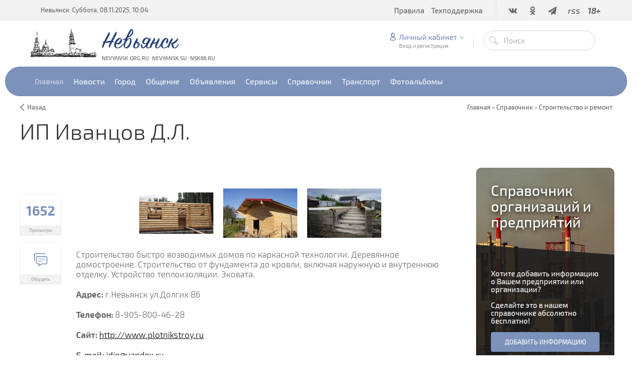

--- FILE ---
content_type: text/html; charset=UTF-8
request_url: https://www.nsk66.ru/publ/stroitelnye_i_otedlochnye_materialy_santekhnika_skobjanye_tovary/ip_ivancov_d_l/88-1-0-750
body_size: 14856
content:
<!DOCTYPE html>
<html>
 <head>

	<script type="text/javascript">new Image().src = "//counter.yadro.ru/hit;ucoznet?r"+escape(document.referrer)+(screen&&";s"+screen.width+"*"+screen.height+"*"+(screen.colorDepth||screen.pixelDepth))+";u"+escape(document.URL)+";"+Date.now();</script>
	<script type="text/javascript">new Image().src = "//counter.yadro.ru/hit;ucoz_desktop_ad?r"+escape(document.referrer)+(screen&&";s"+screen.width+"*"+screen.height+"*"+(screen.colorDepth||screen.pixelDepth))+";u"+escape(document.URL)+";"+Date.now();</script>
 <meta charset="utf-8">
 <meta http-equiv="X-UA-Compatible" content="IE=edge,chrome=1">
 <meta name="viewport" content="width=device-width, initial-scale=1">
 
 
<meta name="description" content="Городской портал Невьянска: телефонный справочник организаций и предприятий города">
<meta name="keywords" content="Невьянск, телефонный справочник, организации и предприятия Невьянска, бесплатное размещение, адреса, телефоны, схемы проезда">
 <link rel="alternate" type="application/rss+xml" title="RSS-канал" href="https://www.nsk66.ru/publ/rss/" />
 <title>ИП Иванцов Д.Л. - Строительство и ремонт  - Справочник - Невьянск</title>
 <link type="text/css" rel="StyleSheet" href="/css/my.css" /> 
 <link type="text/css" rel="StyleSheet" href="/css/template.css" />
 <link type="text/css" rel="StyleSheet" href="/css/kv.css" />
<script src="//api-maps.yandex.ru/2.0/?load=package.standard&lang=ru-RU&amp;apikey=a34abb51-1e1f-4485-a180-0a6b4dfa9ed6" type="text/javascript"></script>
 <script type="text/javascript"> 
var myMap; 
ymaps.ready(init); 
function init () { 
ymaps.geocode('Невьянский, г.Невьянск ул.Долгих 86', {results: 1}).then(function (res) { 
var firstGeoObject = res.geoObjects.get(0), 
myMap = new ymaps.Map('map', { 
center: firstGeoObject.geometry.getCoordinates(), 
zoom:18 
}); 
myMap.controls 
.add('zoomControl', {left: 5, top: 5}) 
.add('typeSelector') 
.add('mapTools', {left: 35, top: 5});
firstGeoObject.options.set('preset', 'twirl#buildingsIcon');
myMap.geoObjects.add(firstGeoObject); 
});} 
</script> 
<meta property="og:image" content="/_pu/7/s57333527.jpg" />
<meta itemprop="image" content="/_pu/7/s57333527.jpg"> 
 
	<link rel="stylesheet" href="/.s/src/base.min.css?v=051940" />
	<link rel="stylesheet" href="/.s/src/layer1.min.css?v=051940" />

	<script src="/.s/src/jquery-3.6.0.min.js"></script>
	
	<script src="/.s/src/uwnd.min.js?v=051940"></script>
	<script src="//s726.ucoz.net/cgi/uutils.fcg?a=uSD&ca=2&ug=999&isp=0&r=0.89079466180938"></script>
	<link rel="stylesheet" href="/.s/src/ulightbox/ulightbox.min.css" />
	<link rel="stylesheet" href="/.s/src/socCom.min.css" />
	<link rel="stylesheet" href="/.s/src/social.css" />
	<script src="/.s/src/ulightbox/ulightbox.min.js"></script>
	<script src="/.s/src/socCom.min.js"></script>
	<script src="//sys000.ucoz.net/cgi/uutils.fcg?a=soc_comment_get_data&site=0nevyansk"></script>
	<script>
/* --- UCOZ-JS-DATA --- */
window.uCoz = {"language":"ru","country":"US","layerType":1,"uLightboxType":1,"sign":{"7287":"Перейти на страницу с фотографией.","3125":"Закрыть","10075":"Обязательны для выбора","210178":"Замечания","7251":"Запрошенный контент не может быть загружен. Пожалуйста, попробуйте позже.","3238":"Опции","7254":"Изменить размер","7253":"Начать слайд-шоу","5255":"Помощник","7252":"Предыдущий","5458":"Следующий"},"site":{"id":"0nevyansk","domain":"nsk66.ru","host":"nevyansk.ucoz.ru"},"ssid":"713455423452623211524","module":"publ"};
/* --- UCOZ-JS-CODE --- */

		function eRateEntry(select, id, a = 65, mod = 'publ', mark = +select.value, path = '', ajax, soc) {
			if (mod == 'shop') { path = `/${ id }/edit`; ajax = 2; }
			( !!select ? confirm(select.selectedOptions[0].textContent.trim() + '?') : true )
			&& _uPostForm('', { type:'POST', url:'/' + mod + path, data:{ a, id, mark, mod, ajax, ...soc } });
		}

		function updateRateControls(id, newRate) {
			let entryItem = self['entryID' + id] || self['comEnt' + id];
			let rateWrapper = entryItem.querySelector('.u-rate-wrapper');
			if (rateWrapper && newRate) rateWrapper.innerHTML = newRate;
			if (entryItem) entryItem.querySelectorAll('.u-rate-btn').forEach(btn => btn.remove())
		}
$(function() {
		$('#fCode').on('keyup', function(event) {
			try {checkSecure(); } catch(e) {}
		});
	});
	
function loginPopupForm(params = {}) { new _uWnd('LF', ' ', -250, -100, { closeonesc:1, resize:1 }, { url:'/index/40' + (params.urlParams ? '?'+params.urlParams : '') }) }
/* --- UCOZ-JS-END --- */
</script>

	<style>.UhideBlock{display:none; }</style>
</head>
 
 <body>
 
 <!--U1AHEADER1Z--><header class="header">

 
<!-- Yandex.RTB R-A-271388-1 -->
<div id="yandex_rtb_R-A-271388-1"></div>
<script type="text/javascript">
 (function(w, n) {
 w[n] = w[n] || [];
 w[n].push(function() {
 Ya.Context.AdvManager.render({
 blockId: "R-A-271388-1",
 renderTo: "yandex_rtb_R-A-271388-1",
 async: false
 });
 });
 document.write('<sc'+'ript type="text/javascript" src="//an.yandex.ru/system/context.js"></sc'+'ript>');
 })(this, "yandexContextSyncCallbacks");
</script>
 <!-- Yandex.RTB R-A-271388-1 -->
 


 <div class="h-top clr">
 <section class="middle clr">
 <ul class="h-contacts clr">
 <li><a href="/">Невьянск: Суббота, 08.11.2025, 10:04</a></li>
</ul>
 <ul class="icon-list no-text clr">
 <li class="vk"><a href="/go?https://vk.com/nsk66_ru" target="_blank"><i class="flaticon-vk4"></i></a></li>
 <li class="od"><a href="/go?https://ok.ru/nsk66" target="_blank"><i class="flaticon-odnolassniki"></i></a></li>
 <!-- li class="fb"><a href="/go?https://www.facebook.com/groups/nevyansk/" target="_blank"><i class="flaticon-facebook43"></i></a></li -->
 <!-- class="tw"><a href="/go?https://twitter.com/nsk66_ru" target="_blank"><i class="flaticon-twitter35"></i></a></li -->
 <li class="fb"><a href="/go?https://t.me/nsk66" target="_blank"><i class="fa fa-paper-plane"></i></a></li>
 <!-- class="yt"><a href="/go?https://www.instagram.com/nsk66.ru/" target="_blank"><i class="flaticon-instagram12"></i></a></li -->
 <!-- li class="yt"><a href="#" target="_blank"><i class="flaticon-youtube28"></i></a></li -->
 <li class="od"><a href="https://www.nsk66.ru/publ/rss/" target="_blank"><i>rss</i></a></li>
 <li class=""><a href="#"><i><b>18+</b></i></a></li>
 </ul>
 <a href="javascript:void(0)" class="menu-togle" onclick="$('.h-top .uMenuV').slideToggle();" title=""><i class="flaticon-menu54"></i><span></span></a>
 <nav class="top-nav"><div id="uNMenuDiv1" class="uMenuV"><ul class="uMenuRoot">
<li><a  href="http://www.nevyansk.org.ru/forum/0-0-0-36" target="_blank"><span>Правила</span></a></li>
<li><a  href="http://www.nevyansk.org.ru/index/tehpodderzhka/0-65" target="_blank"><span>Техподдержка</span></a></li></ul></div></nav>
 </section>
 </div>
 <div class="h-mid no-basket clr" style="min-height:85px;">
 <section class="middle clr">
 <img style="float: left; margin-right: 10px; margin-top: 15px" src="/images/logotype.jpg"> <a class="logo" href="https://www.nsk66.ru/" title="Невьянск"><h2 data-letters="Невьянск">Невьянск</h2><span>nevyansk.org.ru · nevyansk.su · nsk66.ru</span></a>
 <div class="h-sua clr">
 
 <a href="#" id="fws" class="top-search-btn" title="Поиск"><i class="flaticon-searching40"></i></a>
 <div class="searchForm clr">
 <form onsubmit="this.sfSbm.disabled=true" method="get" action="/search/">
 <div class="schQuery"><input name="q" placeholder="Поиск" maxlength="30" size="20" class="queryField main" type="text" ></div>
 <div class="schBtn"><input class="searchSbmFl" name="sfSbm" value="Найти" type="submit"></div>
 </form>
 </div>
 <div id="login" class="modal l-form" style="display:none;">
 <div class="ttl icon">Авторизация</div>
 <div class="des"><a href="/index/3">Зарегистрируйтесь</a> или авторизуйтесь, для получения возможности добавления материалов.</div>
 
		<script>
		sendFrm549525 = function( form, data = {} ) {
			var o   = $('#frmLg549525')[0];
			var pos = _uGetOffset(o);
			var o2  = $('#blk549525')[0];
			document.body.insertBefore(o2, document.body.firstChild);
			$(o2).css({top:(pos['top'])+'px',left:(pos['left'])+'px',width:o.offsetWidth+'px',height:o.offsetHeight+'px',display:''}).html('<div align="left" style="padding:5px;"><div class="myWinLoad"></div></div>');
			_uPostForm(form, { type:'POST', url:'/index/sub/', data, error:function() {
				$('#blk549525').html('<div align="" style="padding:10px;"><div class="myWinLoadSF" title="Невозможно выполнить запрос, попробуйте позже"></div></div>');
				_uWnd.alert('<div class="myWinError">Невозможно выполнить запрос, попробуйте позже</div>', '', {w:250, h:90, tm:3000, pad:'15px'} );
				setTimeout("$('#blk549525').css('display', 'none');", '1500');
			}});
			return false
		}
		
		</script>

		<div id="blk549525" style="border:1px solid #CCCCCC;position:absolute;z-index:82;background:url('/.s/img/fr/g.gif');display:none;"></div>

		<form id="frmLg549525" class="login-form local-auth" action="/index/sub/" method="post" onsubmit="return sendFrm549525(this)" data-submitter="sendFrm549525">
			<div class="local-form">
 
 
 <div class="input"><i class="flaticon-user156"></i><input class="loginField" type="text" name="user" placeholder="Логин" value="" size="20" style="width:100%;" maxlength="50"/></div>
 <div class="input"><i class="flaticon-key170"></i><input class="loginField" type="password" name="password" placeholder="Пароль" size="20" style="width:100%" maxlength="15"/></div>
 <div class="param clr">
 <div class="col-2">
 <a href="/index/3">Регистрация</a><br />
 <a href="javascript:;" rel="nofollow" onclick="new _uWnd('Prm','Напоминание пароля',300,130,{ closeonesc:1 },{url:'/index/5'});return false;">Забыл пароль</a>
 </div>
 <div class="col-2">
 <input id="rementry" type="checkbox" name="rem" value="1" checked="checked"/> <label for="rementry">запомнить</label>
 
 </div>
 </div>
 <div class="send">
 <a onclick="$('div.param').toggle('normal');" type="submit"><i class="flaticon-configuration20"></i></a>
 <input class="loginButton" name="sbm" type="submit" value="Выполнить вход" />
 </div>
 
</div>
			<input type="hidden" name="a"    value="2" />
			<input type="hidden" name="ajax" value="1" />
			<input type="hidden" name="rnd"  value="525" />
			
			
		</form>
 </div>
 
 <div class="up-btn">
 
 <a class="top-icon ulightbox" href="#login" title="Форма входа"><i class="flaticon-user156"></i> Личный кабинет</a>
 <span class="des">Вход и регистрация</span>
 <div class="up-info">
 
 <a class="ulightbox" href="#login" title="Войти"><button class="enter-btn">Войти</button></a>
 <a class="reg" href="/index/3" title="Регистрация">Регистрация</a>
<a class="reg" href="javascript://" rel="nofollow" onclick="new _uWnd('Prm','Напоминание пароля',300,130,{autosize:1,closeonesc:1},{url:'/index/5'});return false;" tabindex="12"/>Забыл пароль</a>
 
 </div>
 </div>
 
 </div>
 </section>
 </div>
 <div class="h-btm boxed clr">
 <section class="middle clr">
 <nav class="greed-nav portal">
 <div class="greed"><i class="flaticon-menu54"></i></div>
<div id="uNMenuDiv2" class="uMenuV"><ul class="uMenuRoot">
<li><a  href="http://www.nsk66.ru/" ><span>Главная</span></a></li>
<li class="uWithSubmenu"><span >Новости</span><ul>
<li><a  href="http://www.nsk66.ru/news/" ><span>Городские новости</span></a></li>
<li><a  href="http://www.nsk66.ru/index/mirovye_novosti/0-49" ><span>Мировые новости</span></a></li>
<li><a  href="http://www.nsk66.ru/index/oblastnye_novosti/0-47" ><span>Областные новости</span></a></li>
<li><a  href="http://www.nsk66.ru/index/rossijskie_novosti/0-48" ><span>Российские новости</span></a></li>
<li><a  href="http://www.nsk66.ru/index/televidenie_nevyanska/0-67" ><span>Телевидение Невьянска</span></a></li></ul></li>
<li class="uWithSubmenu"><span >Город</span><ul>
<li><a  href="http://www.nevyansk.org.ru/index/webcams/0-92" ><span>Веб-камеры</span></a></li>
<li><a  href="http://www.nevyansk.org.ru/index/istorija_goroda/0-55" ><span>История города</span></a></li>
<li><a  href="http://www.nevyansk.org.ru/index/interaktivnaja_karta_nevjanska/0-61" ><span>Карта города</span></a></li>
<li><a  href="http://www.nevyansk.org.ru/index/nevjanskij_muzej/0-58" ><span>Невьянский музей</span></a></li>
<li><a  href="http://www.nevyansk.org.ru/index/nevjanskie_familii/0-59" ><span>Невьянские фамилии</span></a></li>
<li><a  href="http://www.nevyansk.org.ru/index/informacija_o_gorode/0-53" ><span>О Невьянске</span></a></li>
<li><a  href="http://www.nevyansk.org.ru/index/osnovatel_i_stroitel_nevjanskogo_zavoda/0-57" ><span>Основатели Невьянского завода</span></a></li>
<li><a  href="http://www.nevyansk.org.ru/index/pervye_zhiteli_nevjanska/0-56" ><span>Первые жители Невьянска</span></a></li></ul></li>
<li class="uWithSubmenu"><span >Общение</span><ul>
<li><a  href="http://www.love.nevyansk.org.ru/" ><span>Знакомства</span></a></li>
<li><a  href="http://www.nevyansk.org.ru/index/oprosy/0-52" ><span>Опросы</span></a></li>
<li><a  href="http://www.nevyansk.org.ru/forum/" ><span>Форум</span></a></li></ul></li>
<li class="uWithSubmenu"><span >Объявления</span><ul>
<li><a  href="http://www.nevyansk.org.ru/board/0-0-0-0-1" target="_blank"><span>► Добавить объявление</span></a></li>
<li><a  href="http://www.nevyansk.org.ru/board/" ><span>Все объявления</span></a></li>
<li><a  href="http://www.nevyansk.org.ru/board/avtomobili/1" ><span>Авто, Мото, Вело...</span></a></li>
<li><span >Бытовая техника, компьютеры, телекоммуникации</span></li>
<li><a  href="http://www.nevyansk.org.ru/board/bytovye_tovary/18" ><span>Бытовые товары</span></a></li>
<li><a  href="http://www.nevyansk.org.ru/board/prodazha_nedvizhimosti/199" ><span>Недвижимость: продажа / покупка / аренда</span></a></li>
<li><a  href="http://www.nevyansk.org.ru/board/produkty_pitanija/77" ><span>Продукты питания</span></a></li>
<li><a  href="http://www.nevyansk.org.ru/board/biznes_sotrudnichestvo/11" ><span>Работа</span></a></li>
<li><a  href="http://www.nevyansk.org.ru/board/sad_ogorod_podsobnoe_khozjajstvo/186" ><span>Сад, огород, подсобное хозяйство</span></a></li>
<li><a  href="http://www.nevyansk.org.ru/board/stroitelstvo/134" ><span>Строительство и ремонт</span></a></li>
<li><a  href="http://www.nevyansk.org.ru/board/uslugi_v_raznykh_sferakh/142" ><span>Услуги в разных сферах</span></a></li>
<li><a  href="http://www.nevyansk.org.ru/board/raznoe/164" ><span>Разное</span></a></li></ul></li>
<li class="uWithSubmenu"><span >Сервисы</span><ul>
<li><a  href="http://www.nevyansk.org.ru/index/goroskopy/0-51" ><span>Гороскоп</span></a></li>
<li><a  href="http://www.nevyansk.org.ru/load/" ><span>Каталог файлов</span></a></li>
<li><a  href="http://www.nevyansk.org.ru/index/realty/0-85" ><span>Недвижимость</span></a></li>
<li><a  href="http://www.nevyansk.org.ru/index/prognoz_pogody/0-50" ><span>Прогноз погоды</span></a></li>
<li><a  href="http://www.nevyansk.org.ru/index/programma_tv/0-66" ><span>Программа ТВ</span></a></li></ul></li>
<li class="uWithSubmenu"><a class=" uMenuItemA" href="http://www.nevyansk.org.ru/publ/" ><span>Справочник</span></a><ul>
<li><a  href="http://www.nevyansk.org.ru/publ/0-0-0-0-1" target="_blank"><span>► Добавить информацию</span></a></li>
<li><a class=" uMenuItemA" href="http://www.nevyansk.org.ru/publ/" ><span>Весь справочник</span></a></li></ul></li>
<li class="uWithSubmenu"><span >Транспорт</span><ul>
<li><a  href="http://www.nevyansk.org.ru/index/raspisanie_dvizhenija_avtobusov_marshrutnykh_taksi/0-63" ><span>Автобусы, маршрутки</span></a></li>
<li><a  href="http://www.nevyansk.org.ru/index/raspisanie_dvizhenija_passazhirskikh_i_prigorodnykh_poezdov/0-62" ><span>Железнодорожный</span></a></li>
<li><a  href="http://www.nevyansk.org.ru/publ/avtotransport/taksi/97" ><span>Такси</span></a></li></ul></li>
<li class="uWithSubmenu"><span >Фотоальбомы</span><ul>
<li><a  href="http://www.nevyansk.org.ru/photo/0-0-0-1-0" target="_blank"><span>► Добавить фотографию</span></a></li>
<li><a  href="http://www.nevyansk.org.ru/photo/" ><span>Все фотоальбомы</span></a></li>
<li><a  href="http://www.nevyansk.org.ru/index/panoramy_nevjanska/0-82" ><span>Панорамы Невьянска 360°</span></a></li>
<li><a  href="http://www.nevyansk.org.ru/photo/21" ><span>Ретро-фото Невьянска</span></a></li>
<li><a  href="http://www.nevyansk.org.ru/photo/14" ><span>Улицы Невьянска</span></a></li>
<li><a  href="http://www.nevyansk.org.ru/photo/4" ><span>Фотографии Невьянска</span></a></li>
<li><a  href="http://www.nevyansk.org.ru/index/0-33" ><span>Фотоэкскурсия на НМЗ</span></a></li></ul></li></ul></div>
 <ul class="hidden-links hidden"></ul>
 </nav>
 </section>
 </div>
 </header>
 
 
 <div class="path middle clr">
 <a href="javascript:history.go(-1)" class="go-back" rel="nofollow">Назад</a>
 <span itemscope itemtype="https://data-vocabulary.org/Breadcrumb"><a href="https://www.nsk66.ru/" itemprop="url"><span itemprop="title">Главная</span></a></span>
  &raquo; <span itemscope itemtype="https://data-vocabulary.org/Breadcrumb"><a href="/publ/" itemprop="url"><span itemprop="title">Справочник</span></a></span>
 
 
  &raquo; <span itemscope itemtype="https://data-vocabulary.org/Breadcrumb"><a href="/publ/stroitelnye_i_otedlochnye_materialy_santekhnika_skobjanye_tovary/88" itemprop="url"><span itemprop="title">Строительство и ремонт</span></a></span>
 
 
 
 </div>
 
 
 <div id="full-search">
 <div id="search-container">
 <div class="searchForm"><form onsubmit="this.sfSbm.disabled=true" method="get" action="/search/"><input name="q" placeholder="Поиск" maxlength="30" size="20" class="queryField main" type="text" ><input class="searchSbmFl" name="sfSbm" value="Найти" type="submit"></form></div>
 </div>
 <i id="fws-close" class="flaticon-cross100"></i>
 </div>
 <!--/U1AHEADER1Z-->

 <section class="middle clr">
 
 
 <h1 class="eTitle top-name">ИП Иванцов Д.Л.</h1>
 <div class="related-img"><img src="/_pu/7/s57333527.jpg"/></div>
 
 <!-- <middle> -->
 <section class="content">
<!-- Yandex.RTB R-A-271388-2 -->
<div id="yandex_rtb_R-A-271388-2" style="margin-bottom: 10px;"></div>
<script type="text/javascript">
    (function(w, d, n, s, t) {
        w[n] = w[n] || [];
        w[n].push(function() {
            Ya.Context.AdvManager.render({
                blockId: "R-A-271388-2",
                renderTo: "yandex_rtb_R-A-271388-2",
                async: true
            });
        });
        t = d.getElementsByTagName("script")[0];
        s = d.createElement("script");
        s.type = "text/javascript";
        s.src = "//an.yandex.ru/system/context.js";
        s.async = true;
        t.parentNode.insertBefore(s, t);
    })(this, this.document, "yandexContextAsyncCallbacks");
</script>
<!-- Yandex.RTB R-A-271388-2 -->
 <br><br>
 <!-- <body> -->

 <div class="row1 clr">
 <div class="col-l-114">
 <ul class="be-info be-lview" style="margin-top:5px;">
 
 <li class="bview"><i class="flaticon-visible11"></i> <span class="cou">1652</span> <span class="des">Просмотра</span></li>
 <a href="#comments"><li class="bview bcom"><i class="flaticon-chat73"></i> <span class="cou"><i class="flaticon-chat73" style="font-weight: 300;"></i></span> <span class="des">Обсудить</span></li></a>
 </ul>
 </div>
 <div class="col-r-114 eMessage" style="margin-bottom: 60px;margin-top:-10px;">
 <div align="center" id="images750">

		<script>
		//['original_img_url','org_width','org_height','resized_img_url','res_width','res_height','title','alt']
		var allEntImgs750=[['/_pu/7/57333527.jpg',1500,843,'/_pu/7/s57333527.jpg',150,84,'',''],['/_pu/7/50244154.jpg',1500,1000,'/_pu/7/s50244154.jpg',150,100,'',''],['/_pu/7/20364591.jpg',1500,1000,'/_pu/7/s20364591.jpg',150,100,'',''],];
		</script> 

 <script type="text/javascript"> 
 var html=''; 
 for(i in allEntImgs750) { 
 var aImg=allEntImgs750[i]; 
 html+=(aImg[3] && aImg[3].length>0 ? '<a href="'+aImg[0]+'" class="ulightbox" style="margin: 10px 10px 10px 10px" data-fancybox-group="ultbx" target="_blank" title="Нажмите, для просмотра в полном размере..."><img src="'+aImg[3]+'" border="0" hspace="2" /></a>' : '<img src="'+aImg[0]+'" border="0" />'); 
 } 
 document.getElementById('images750').innerHTML=html; 
 
 </script> 
</div><br>
<div id="nativeroll_video_cont" style="display:none;"></div>Строительство быстро возводимых домов по каркасной технологии. Деревянное домостроение. Строительство от фундамента до кровли, включая наружную и внутреннюю отделку. Устройство теплоизоляции. Эковата.
		<script>
			var container = document.getElementById('nativeroll_video_cont');

			if (container) {
				var parent = container.parentElement;

				if (parent) {
					const wrapper = document.createElement('div');
					wrapper.classList.add('js-teasers-wrapper');

					parent.insertBefore(wrapper, container.nextSibling);
				}
			}
		</script>
	<br><br>
 <b>Адрес:</b> г.Невьянск ул.Долгих 86<br><br>
<b>Телефон: </b>8-905-800-46-28<br><br>
<b>Сайт: </b> <a rel="nofollow" href="javascript://" onclick="window.open('http://www.plotnikstroy.ru');return false;" title="Сайт ИП Иванцов Д.Л.">http://www.plotnikstroy.ru</a><br><br>
<b>E-mail: </b><a href="mailto:idin@yandex.ru" target="_blank">idin@yandex.ru</a><br><br>
<center><b>Карта:</b><br><br>
<div id="map" style="width:100%; height:300px"></div><br><br>
<div style="font-size:11px;"></div></center>
 
 
 
 <div style="text-align:center;margin-bottom:20px;margin-top:20px;"><a href="/publ/stroitelnye_i_otedlochnye_materialy_santekhnika_skobjanye_tovary/88" style="text-decoration:none;"><b> « Вернуться назад</b></a></div>
 </div>
 </div>
 
  
 
 
 
 <a name="comments"></a>
 <div class="com-block">
 
 <div style="color: #999;text-align: center;padding-bottom: 40px;font-weight: 300;">Никто не решился оставить свой комментарий.<br>Будьте первым, поделитесь мнением с остальными.</div>
 
 <script>
				function spages(p, link) {
					!!link && location.assign(atob(link));
				}
			</script>
			<div id="comments"></div>
			<div id="newEntryT"></div>
			<div id="allEntries"></div>
			<div id="newEntryB"></div>
			<script>
				(function() {
					'use strict';
					var commentID = ( /comEnt(\d+)/.exec(location.hash) || {} )[1];
					if (!commentID) {
						return window.console && console.info && console.info('comments, goto page', 'no comment id');
					}
					var selector = '#comEnt' + commentID;
					var target = $(selector);
					if (target.length) {
						$('html, body').animate({
							scrollTop: ( target.eq(0).offset() || { top: 0 } ).top
						}, 'fast');
						return window.console && console.info && console.info('comments, goto page', 'found element', selector);
					}
					$.get('/index/802', {
						id: commentID
					}).then(function(response) {
						if (!response.page) {
							return window.console && console.warn && console.warn('comments, goto page', 'no page within response', response);
						}
						spages(response.page);
						setTimeout(function() {
							target = $(selector);
							if (!target.length) {
								return window.console && console.warn && console.warn('comments, goto page', 'comment element not found', selector);
							}
							$('html, body').animate({
								scrollTop: ( target.eq(0).offset() || { top: 0 } ).top
							}, 'fast');
							return window.console && console.info && console.info('comments, goto page', 'scrolling to', selector);
						}, 500);
					}, function(response) {
						return window.console && console.error && console.error('comments, goto page', response.responseJSON);
					});
				})();
			</script>
		
 
 
 </div>
 
 
 <form name="socail_details" id="socail_details" onsubmit="return false;">
						   <input type="hidden" name="social" value="">
						   <input type="hidden" name="data" value="">
						   <input type="hidden" name="id" value="750">
						   <input type="hidden" name="ssid" value="713455423452623211524">
					   </form><div id="postFormContent" class="">
		<form method="post" name="addform" id="acform" action="/index/" onsubmit="return addcom(this)" class="publ-com-add" data-submitter="addcom"><script>
		function _dS(a){var b=a.split(''),c=b.pop();return b.map(function(d){var e=d.charCodeAt(0)-c;return String.fromCharCode(32>e?127-(32-e):e)}).join('')}
		var _y8M = _dS('Erwy~})}#ynF+qrmmnw+)wjvnF+|x|+) ju~nF+=@=B?B;B@+)8G9');
		function addcom( form, data = {} ) {
			if (document.getElementById('addcBut')) {
				document.getElementById('addcBut').disabled = true;
			} else {
				try { document.addform.submit.disabled = true; } catch(e) {}
			}

			if (document.getElementById('eMessage')) {
				document.getElementById('eMessage').innerHTML = '<span style="color:#999"><img src="/.s/img/ma/m/i2.gif" border="0" align="absmiddle" width="13" height="13"> Идёт передача данных...</span>';
			}

			_uPostForm(form, { type:'POST', url:'/index/', data })
			return false
		}
document.write(_y8M);</script>
				<div class="mc-widget">
					<script>
						var socRedirect = location.protocol + '//' + ('www.nsk66.ru' || location.hostname) + location.pathname + location.search + (location.hash && location.hash != '#' ? '#reloadPage,' + location.hash.substr(1) : '#reloadPage,gotoAddCommentForm' );
						socRedirect = encodeURIComponent(socRedirect);

						try{var providers = {
		// social comments:
		local     : { name:"Local auth", handler:loginPopupForm, enabled:1 },
		vkontakte : { name:"Вконтакте",  url: "//sys000.ucoz.net/cgi/uutils.fcg?a=soc_comment_auth_vk&ref="+socRedirect, enabled:1 },
		facebook  : { name:"Facebook",   url: "//sys000.ucoz.net/cgi/uutils.fcg?a=soc_comment_auth_fb&ref="+socRedirect, enabled:1 },
		twitter   : { name:"Twitter",    url: "//sys000.ucoz.net/cgi/uutils.fcg?a=soc_comment_auth_tw&ref="+socRedirect, enabled:1 },
		google    : { name:"Google",     handler:googleAuthHandler, url: "//sys000.ucoz.net/cgi/uutils.fcg?a=soc_comment_auth_gp&ref="+socRedirect, enabled:1 },
		yandex    : { name:'Yandex',     url: '/yandex?ref=' + socRedirect, enabled: false },};} catch (e) {}

						function socialRepost(entry_link, message) {
							console.log('Check witch Social network is connected.');

							var soc_type = jQuery("form#acform input[name='soc_type']").val();
							switch (parseInt(soc_type)) {
							case 101:
								console.log('101');
								var newWin = window.open('https://vk.com/share.php?url='+entry_link+'&description='+message+'&noparse=1','window','width=640,height=500,scrollbars=yes,status=yes');
							  break;
							case 102:
								console.log('102');
								var newWin = window.open('https://www.facebook.com/sharer/sharer.php?u='+entry_link+'&description='+encodeURIComponent(message),'window','width=640,height=500,scrollbars=yes,status=yes');
							  break;
							case 103:
								console.log('103');

							  break;
							case 104:
								console.log('104');

							  break;
							case 105:
								console.log('105');

							  break;
							case 106:
								console.log('106');

							  break;
							case 107:
								console.log('107');
								var newWin = window.open('https://twitter.com/intent/tweet?source=webclient&url='+entry_link+'&text='+encodeURIComponent(message)+'&callback=?','window','width=640,height=500,scrollbars=yes,status=yes');
							  break;
							case 108:
								console.log('108');

							  break;
							case 109:
								console.log('109');
								var newWin = window.open('https://plusone.google.com/_/+1/confirm?hl=en&url='+entry_link,'window','width=600,height=610,scrollbars=yes,status=yes');
							  break;
							}
						}

						function updateSocialDetails(type) {
							console.log('updateSocialDetails');
							jQuery.getScript('//sys000.ucoz.net/cgi/uutils.fcg?a=soc_comment_get_data&site=0nevyansk&type='+type, function() {
								jQuery("form#socail_details input[name='social']").val(type);
								jQuery("form#socail_details input[name=data]").val(data[type]);
								jQuery("form#acform input[name=data]").val(data[type]);
								_uPostForm('socail_details',{type:'POST',url:'/index/778', data:{'m':'3', 'vi_commID': '', 'catPath': ''}});
							});
						}

						function logoutSocial() {
							console.log('delete cookie');
							delete_msg_cookie();
							jQuery.getScript('//sys000.ucoz.net/cgi/uutils.fcg?a=soc_comment_clear_data&site=0nevyansk', function(){window.location.reload();});
						}

						function utf8_to_b64( str) {
							return window.btoa(encodeURIComponent( escape( str )));
						}

						function b64_to_utf8( str) {
							return unescape(decodeURIComponent(window.atob( str )));
						}

						function getCookie(c_name) {
							var c_value = " " + document.cookie;
							var c_start = c_value.indexOf(" " + c_name + "=");
							if (c_start == -1) {
								c_value = null;
							} else {
								c_start = c_value.indexOf("=", c_start) + 1;
								var c_end = c_value.indexOf(";", c_start);
								if (c_end == -1) {
									c_end = c_value.length;
								}
								c_value = unescape(c_value.substring(c_start,c_end));
							}
							return c_value;
						}

						var delete_msg_cookie = function() {
							console.log('delete_msg_cookie');
							document.cookie = 'msg=;expires=Thu, 01 Jan 1970 00:00:01 GMT;';
						};

						function preSaveMessage() {
							var msg = jQuery("form#acform textarea").val();
							if (msg.length > 0) {
								document.cookie = "msg="+utf8_to_b64(msg)+";"; //path="+window.location.href+";
							}
						}

						function googleAuthHandler(social) {
							if (!social) return
							if (!social.enabled || !social.handler) return

							social.window = window.open(social.url, '_blank', 'width=600,height=610');
							social.intervalId = setInterval(function(social) {
								if (social.window.closed) {
									clearInterval(social.intervalId)
									self.location.reload()
								}
							}, 1000, social)
						}

						

						(function(jq) {
							jq(document).ready(function() {
								
																
								jQuery(".uf-tooltip a.uf-tt-exit").attr('href','/index/10');
								console.log('ready - update details');
								console.log('scurrent', window.scurrent);
								if (typeof(window.scurrent) != 'undefined' && scurrent > 0 && data[scurrent]) {
									jQuery("#postFormContent").html('<div style="width:100%;text-align:center;padding-top:50px;"><img alt="" src="/.s/img/ma/m/i3.gif" border="0" width="220" height="19" /></div>');

									jQuery("form#socail_details input[name=social]").val(scurrent);
									jQuery("form#socail_details input[name=data]").val(data[scurrent]);
									updateSocialDetails(scurrent);
								}
								jQuery('a#js-ucf-start').on('click', function(event) {
									event.preventDefault();
									if (scurrent == 0) {
										window.open("//sys000.ucoz.net/cgi/uutils.fcg?a=soc_comment_auth",'SocialLoginWnd','width=500,height=350,resizable=yes,titlebar=yes');
									}
								});

								jQuery('#acform a.login-with').on('click', function(event) {
									event.preventDefault();
									let social = providers[ this.dataset.social ];

									if (typeof(social) != 'undefined' && social.enabled == 1) {
										if (social.handler) {
											social.handler(social);
										} else {
											// unetLoginWnd
											let newWin = window.open(social.url, "_blank", 'width=600,height=610,scrollbars=yes,status=yes');
										}
									}
								});
							});
						})(jQuery);
					</script>
				</div>

<div class="uForm uComForm">
	
	<div class="uauth-small-links uauth-links-set">Войдите: <a href="javascript:;" onclick=" " data-social="local" class="login-with local" title="Вход" rel="nofollow"><i></i></a><a href="javascript:;" onclick=" " data-social="vkontakte" class="login-with vkontakte" title="Войти через ВКонтакте" rel="nofollow"><i></i></a><a href="javascript:;" onclick=" " data-social="google" class="login-with google" title="Войти через Google" rel="nofollow"><i></i></a><a href="javascript:;" onclick=" " data-social="facebook" class="login-with facebook" title="Войти через Facebook" rel="nofollow"><i></i></a></div>
	<div class="uComForm-inner">
		<span class="ucf-avatar"><img src="/.s/img/icon/social/noavatar.png" alt="avatar" /></span>
		<div class="ucf-content ucf-start-content">
			<ul class="uf-form ucf-form">
				<li><textarea class="uf-txt-input commFl js-start-txt" placeholder="Оставьте ваш комментарий..."></textarea>
				<li><button class="uf-btn" onclick="preSaveMessage(); window.open('/index/800?ref='+window.location.href, 'SocialLoginWnd', 'width=500,height=410,resizable=yes,titlebar=yes');">Отправить</button>
			</ul>
		</div>
	</div>
	
</div><input type="hidden" name="ssid" value="713455423452623211524" />
				<input type="hidden" name="a"  value="36" />
				<input type="hidden" name="m"  value="3" />
				<input type="hidden" name="id" value="750" />
				
				<input type="hidden" name="soc_type" id="csoc_type" />
				<input type="hidden" name="data" id="cdata" />
			</form>
		</div>
 
 
 <!-- </body> -->
 </section>
 
 <aside class="sidebar">
 <!-- <block0> -->
 <section class="sidebox">
 <div class="market-place">
 <div class="tite-cont">
 <p>Справочник организаций и предприятий</p>
 </div>
 <div class="text-cont">
 <p>Хотите добавить информацию о Вашем предприятии или организации?<br><br> Сделайте это в нашем справочнике абсолютно бесплатно!</p>
 <a href="#login" class="ulightbox" title="Войти или зарегистрироваться"><button>Добавить информацию</button></a>
 </div>
 </div>
 </section> 
 
<!-- <block1> -->
<section class="sidebox">
 <div class="pttl"><!-- <bt> --><span><a href="http://www.nevyansk.org.ru/index/prognoz_pogody/0-50">Погода</a></span><!-- </bt> --></div>
 <div class="sidebox-bd clr"><!-- <bc> --><script src="/rssi/13"></script><!-- </bc> --></div>
 <!-- Yandex.RTB R-A-271388-3 -->
<div id="yandex_rtb_R-A-271388-3" style="margin-bottom: 10px;"></div>
<script type="text/javascript">
    (function(w, d, n, s, t) {
        w[n] = w[n] || [];
        w[n].push(function() {
            Ya.Context.AdvManager.render({
                blockId: "R-A-271388-3",
                renderTo: "yandex_rtb_R-A-271388-3",
                async: true
            });
        });
        t = d.getElementsByTagName("script")[0];
        s = d.createElement("script");
        s.type = "text/javascript";
        s.src = "//an.yandex.ru/system/context.js";
        s.async = true;
        t.parentNode.insertBefore(s, t);
    })(this, this.document, "yandexContextAsyncCallbacks");
</script>
 <!-- Yandex.RTB R-A-271388-3 -->
 </section>
<!-- </block1> -->

<!-- <block2> -->
<section class="sidebox">
 <div class="pttl"><!-- <bt> --><span><a href="http://www.nsk66.ru/go?http://www.love.nsk66.ru/" target="_blank">Знакомства</a></span><!-- </bt> --></div>
 <div class="sidebox-bd clr"><!-- <bc> --> <script src="https://partner.loveplanet.ru/ep/?rss-sex2=on&elm_out_rows=1&rss-age1=18&rss-foto=on&rss-country=3159&rss-sex=on&rss-age2=99&elm_out_cols=4&elm_det_out=3&rss-region=5080&aa=new&type_out=2&domain_id=4269451342&affiliate_id=110976"></script>
<script>
function lp_out_data(){
 document.write('<table class="lp_table">');

 var i=0;
 var elements=LP_DATA.length;

 for( var row=0;row<LP_ROWS_REG;row++){
 if(i>=elements) break;

 document.write('<tr class="lp_tr">');
 
 for(col=0;col<LP_COLS_REG;col++){
 if(i>=elements) break;

 document.write('<td class="lp_td">');
 
 document.write('<center><a href="'+lp_get_data(i,'LINK')+'" target="_blank" class="lp_a"><img width="60px" src="'+lp_get_data(i,'FOTO')+'" border="0" class="lp_img"></a></center>');

 if(LP_DET_OUT==1){
 document.write('<font class="lp_font" color="'+LP_TXT_COLOR+'">');
 document.write('<br><a href="'+lp_get_data(i,'LINK')+'" target="_blank" class="lp_a"><b>'+lp_get_data(i,'NAME')+'</b></a>')
 document.write(', <a href="'+lp_get_data(i,'LINK')+'" target="_blank" class="lp_a">'+lp_get_data(i,'AGE')+'</a>');
 document.write('<br><a href="'+lp_get_data(i,'LINK')+'" target="_blank" class="lp_a">'+lp_get_data(i,'CITY')+'</a>');
 document.write('</font>');
 }

 if(LP_DET_OUT==2){
 document.write('<font class="lp_font" color="'+LP_TXT_COLOR+'">');
 document.write('<br><a href="'+lp_get_data(i,'LINK')+'" target="_blank" class="lp_a"><b>'+lp_get_data(i,'NAME')+'</b></a>');
 document.write('</font>');
 }

 if(LP_DET_OUT==3){
 document.write('<font class="lp_font" color="'+LP_TXT_COLOR+'">');
 document.write('<center><a href="'+lp_get_data(i,'LINK')+'" target="_blank" style="text-align:center; text-decoration:none;" class="lp_a">'+lp_get_data(i,'NAME')+'</a>,</center>')
 document.write('<center><a href="'+lp_get_data(i,'LINK')+'" target="_blank" style="text-align:center; text-decoration:none;" class="lp_a">лет: '+lp_get_data(i,'AGE')+'</a></center>');
 document.write('</font>');
 }

 i++;

 document.write('</td>');
 }
 document.write('</tr>'); 
 } 

 document.write('</table>');
}

function lp_get_data(i,name){
 for( ii=0;ii<LP_DATA[i].length;ii+=2 ){
 if(LP_DATA[i][ii] == name){
 return LP_DATA[i][ii+1];
 }
 }
 
 return '';
}

lp_out_data();
</script><!-- </bc> --></div>
</section>
<!-- </block2> -->
 
 </aside>
 <!-- </middle> --> 
 
 </section>
<!-- Yandex.RTB R-A-271388-11 -->
<div id="yandex_rtb_R-A-271388-11"></div>
<script type="text/javascript">
    (function(w, d, n, s, t) {
        w[n] = w[n] || [];
        w[n].push(function() {
            Ya.Context.AdvManager.render({
                blockId: "R-A-271388-11",
                renderTo: "yandex_rtb_R-A-271388-11",
                async: true
            });
        });
        t = d.getElementsByTagName("script")[0];
        s = d.createElement("script");
        s.type = "text/javascript";
        s.src = "//an.yandex.ru/system/context.js";
        s.async = true;
        t.parentNode.insertBefore(s, t);
    })(this, this.document, "yandexContextAsyncCallbacks");
</script>
<!-- Yandex.RTB R-A-271388-11 -->
 
 <!--U1BFOOTER1Z--><footer class="footer fb nw clr">
 <section class="middle blocks clr">
 <div class="row2 clr">
 <div class="col-4 clr">
 <a class="logo" href="https://www.nsk66.ru/"><h2 data-letters="Невьянск">Невьянск.Почта</h2></a>
 <div style="text-align:center;padding-bottom:10px;margin-left:5px;">
<form method="post" action="https://passport.yandex.ru/for/nsk66.ru?mode=auth" target="_blank" align="left"> 
<input type="text" name="login" value="Логин" maxlength="32" size="5" onfocus="if( this.value == 'логин' )this.value = ''" tabindex="1" style="width: 100px;" placeholder="Логин"> 
<font style="font-size:16px;margin-right: 0px;">&nbsp;&nbsp;@&nbsp;&nbsp;NSK66.RU</font> 
<input type="hidden" name="retpath" value="//mail.yandex.ru/for/nsk66.ru"> 
<input type="password" name="passwd" value="Пароль" maxlength="32" size="4" onfocus="if( this.value == 'пароль' )this.value = ''" tabindex="2" style="margin-right: 20px;width: 100px;" placeholder="Пароль"> 
<input type="submit" name="In" value="Войти" tabindex="3">
<!-- label for="a"><input type="checkbox" name="twoweeks" id="a" value="yes" tabindex="4"/>Запомнить</label><br -->
<div style="font-size:11px;margin-left: 0px;">
<!-- <a href="/index/pochta_nevyansk_org_ru/0-83" target=_blank tabindex="5">Регистрация</a> | -->
<a href="/go?https://passport.yandex.ru/for/nsk66.ru/?mode=restore" target=_blank tabindex="6">Забыл пароль</a></div>
 </form><!-- <bc> -->
 </div> </div>
 
 
 <div class="col-4 clr">
<h3>Партнеры</h3>
<div style="text-align:center;padding-bottom:3px;font-size:11px;">
<!-- a href="/go?http://laya.e-tagil.ru" target="_blank"><img src="/button.png" border=0 width="88" height="31" alt="Горноуральский посёлок"></a --> 
<!-- a href="/go?http://www.oktabr.ru/" target="_blank"><img border="0" src="/oktybr.png" width="88" height="31" alt="Магазин 'Октябрьский'"></a --> 
<a href="/go?http://венск.рф/" target="_blank"><img title="Верх-Нейвинский в сети" width="88" height="31" src="/knopka.jpg" border="0" alt="Верх-Нейвинский в сети"></a> <br>
<!-- a href="/go?http://tksmi.ru/" target="_blank"><img title="Твой континент" width="128" height="50" src="/logo_tk_bez_tel-1.jpg" border="0" alt="Твой континент"></a --> 

 <br>

<!-- a href="/go?http://debaltsevo.pp.net.ua/" target="_blank"class="noun">"Дебальцево-online"</a --> |
<a href="/go?http://www.zvezda.nevyansk.org.ru/" target="_blank" class="noun">"Звезда"</a> |
<a href="/go?http://julianepokrytaya.ru/" target="_blank" class="noun">Ю.Непокрытая</a> |
<!-- a href="/go?http://www.kalata.ru/" target="_blank" class="noun">Кировград</a --> |
<a href="/go?http://vashkuznec.moy.su/" target="_blank" class="noun">А.Васильев</a> |

</div></div>

 <div class="col-4 clr">
 <h3>Статистика</h3>
<!-- Statistic -->
 <div style="text-align:center;">

 


<!-- Yandex.Metrika informer -->
<a href="https://metrika.yandex.ru/stat/?id=250523&amp;from=informer"
target="_blank" rel="nofollow"><img src="https://informer.yandex.ru/informer/250523/3_0_FFFFFFFF_EFEFEFFF_0_pageviews"
style="width:88px; height:31px; border:0;" alt="Яндекс.Метрика" title="Яндекс.Метрика: данные за сегодня (просмотры, визиты и уникальные посетители)" /></a>
<!-- /Yandex.Metrika informer -->

<!-- Yandex.Metrika counter -->
<script type="text/javascript" >
 (function(m,e,t,r,i,k,a){m[i]=m[i]||function(){(m[i].a=m[i].a||[]).push(arguments)};
 m[i].l=1*new Date();k=e.createElement(t),a=e.getElementsByTagName(t)[0],k.async=1,k.src=r,a.parentNode.insertBefore(k,a)})
 (window, document, "script", "https://mc.yandex.ru/metrika/tag.js", "ym");

 ym(250523, "init", {
 clickmap:true,
 trackLinks:true,
 accurateTrackBounce:true
 });
</script>
<noscript><div><img src="https://mc.yandex.ru/watch/250523" style="position:absolute; left:-9999px;" alt="" /></div></noscript>
<!-- /Yandex.Metrika counter -->
<br>
 <!-- /Uralweb counter -->
<script type="text/javascript">
 document.write('<span id="uralweb-hc">'+'</'+'span>');
 (function() {
 var hc = document.createElement('script'); hc.type = 'text/javascript'; hc.async = true;
 hc.src = 'https://j.uralweb.ru/js/nevyansk.org.ru';
 var s = document.getElementsByTagName('script')[0]; s.parentNode.insertBefore(hc, s);
 })();
</script>
 <!-- /Uralweb counter -->

<!-- Rating Mail.ru counter -->
<script type="text/javascript">
var _tmr = window._tmr || (window._tmr = []);
_tmr.push({id: "1037780", type: "pageView", start: (new Date()).getTime()});
(function (d, w, id) {
 if (d.getElementById(id)) return;
 var ts = d.createElement("script"); ts.type = "text/javascript"; ts.async = true; ts.id = id;
 ts.src = "https://top-fwz1.mail.ru/js/code.js";
 var f = function () {var s = d.getElementsByTagName("script")[0]; s.parentNode.insertBefore(ts, s);};
 if (w.opera == "[object Opera]") { d.addEventListener("DOMContentLoaded", f, false); } else { f(); }
})(document, window, "topmailru-code");
</script><noscript><div>
<img src="https://top-fwz1.mail.ru/counter?id=1037780;js=na" style="border:0;position:absolute;left:-9999px;" alt="Top.Mail.Ru" />
</div></noscript>
<!-- //Rating Mail.ru counter -->
 
<!-- Rating Mail.ru logo -->
<a href="https://top.mail.ru/jump?from=1037780">
<img src="https://top-fwz1.mail.ru/counter?id=1037780;t=502;l=1" style="border:0;" height="31" width="88" alt="Top.Mail.Ru" /></a>
<!-- //Rating Mail.ru logo -->

<!-- /Statistic -->
 </div> </div>

 <div class="col-4 clr">
 <h3>Поделиться</h3>
 <div style="text-align:center;">
<!-- uSocial -->
<script async src="https://usocial.pro/usocial/usocial.js?v=6.1.4" data-script="usocial" charset="utf-8"></script>
<div class="uSocial-Share" data-pid="1efb03604240fccc0d0a88eb9707ae4f" data-type="share" data-options="round-rect,style1,default,absolute,horizontal,size24,eachCounter1,counter1,counter-after,nomobile" data-social="vk,ok,lj,fb,twi,telegram,gPlus,mail,spoiler"></div>
<!-- /uSocial -->
 <br>
 </div> </div>
 
 </div>
 </section>
 <div class="f-copy black">
 <div class="middle clr">
 <div class="copy">
 <!-- <copy> -->Невьянск. Copyright 2006 - 2025 NAV &copy Все права защищены.<br>
Полное или частичное копирование материалов запрещено, при согласованном использовании материалов сайта необходима ссылка на ресурс. <!-- </copy> -->
<!-- "' --><span class="pblslrhq"><a href="https://www.ucoz.ru/"><img style="width:80px; height:15px;" src="/.s/img/cp/svg/7.svg" alt="" /></a></span><!-- Yandex.Metrika counter --><script type="text/javascript"> (function (d, w, c) { (w[c] = w[c] || []).push(function() { try { w.yaCounter166967 = new Ya.Metrika({id:166967,clickmap:true,type:1}); } catch(e) { } }); var n = d.getElementsByTagName("script")[0], s = d.createElement("script"), f = function () { n.parentNode.insertBefore(s, n); }; s.type = "text/javascript"; s.async = true; s.src = (d.location.protocol == "https:" ? "https:" : "http:") + "//mc.yandex.ru/metrika/watch.js"; if (w.opera == "[object Opera]") { d.addEventListener("DOMContentLoaded", f, false); } else { f(); } })(document, window, "yandex_metrika_callbacks");</script><noscript><div><img src="//mc.yandex.ru/watch/166967?cnt-class=1" style="position:absolute; left:-9999px;" alt="" /></div></noscript><!-- /Yandex.Metrika counter -->
 </div>
 </div>
 </div>
 </footer>
 
 <a href="javascript:void(0);" id="rocketmeluncur" class="showrocket" ><i></i></a>
 
 <script>$(document).ready(function(){$(".ulightbox").fancybox({padding:0,preload:3,openEffect:openEf,closeEffect:"elastic",nextEffect:"fade",prevEffect:"fade",openEasing:"linear",nextEasing:"linear",prevEasing:"linear",fixed:fixedFlag,helpers:{title:null,overlay:{opacity:.7,speedIn:0,speedOut:0},buttons:{}}})});</script><!--/U1BFOOTER1Z-->
 
 <link type="text/css" rel="StyleSheet" href="/css/jquery.bxslider.css" />
 <link rel="stylesheet" href="/css/font-awesome.min.css">
 <link rel="stylesheet" type="text/css" href="/css/flaticon.css"> 
 
 <script src="/js/jquery.bxslider.js"></script>
 <script src="/js/template.js"></script>
 <script src="/js/jquery.fitvids.js"></script>
 
 <script>
 $(".eMessage").fitVids();
 </script>
 
 </body>
 </html>
<!-- 0.16014 (s726) -->

--- FILE ---
content_type: text/javascript; charset=UTF-8
request_url: https://www.nsk66.ru/rssi/13
body_size: 706
content:
document.write("<table align=\"center\" border=\"0\" cellspacing=\"0\" cellpadding=\"0\" width=\"100%\" class=\"RssITable\"><tr><td class=\"RssITd\" width=\"100%\"><table border=\"0\">  <tr>  <td width=\"100\"> <a href=\"/index/prognoz_pogody/0-50\"> <img src=\"http://www.meteoinfo.ru/informer/informer.php?ind=28344&type=1&color=215\" alt=\"Гидрометцентр России\" align=\"left\" hspace=\"1\" vspace=\"1\" border=\"0\" height=\"100\" width=\"100\"></a> </td>  <td> <div align=\"center\" style=\"margin-bottom:0px;padding:0px;border:0px solid #CCCCCC;\"><a href=\"/index/prognoz_pogody/0-50\" target=\"_blank\">Невьянск, 8 ноября</a><br>Облачно, небольшие осадки. Температура ночью 0°, днём 3°. Ветер западный, 1 м/с. Атмосферное давление ночью 730 мм рт.ст., днём 729 мм рт.ст.Вероятность осадков 92%<br></div> <div align=\"center\" style=\"margin-bottom:0px;padding:0px;border:0px solid #CCCCCC;\"><a href=\"/index/prognoz_pogody/0-50\"><div style=\"text-align:right;padding-top:3px;font-size:11px;\"\"><b>Прогноз на 3 дня и метеокарты...</a></b></div></td>  </tr> </table></td></tr></table>");